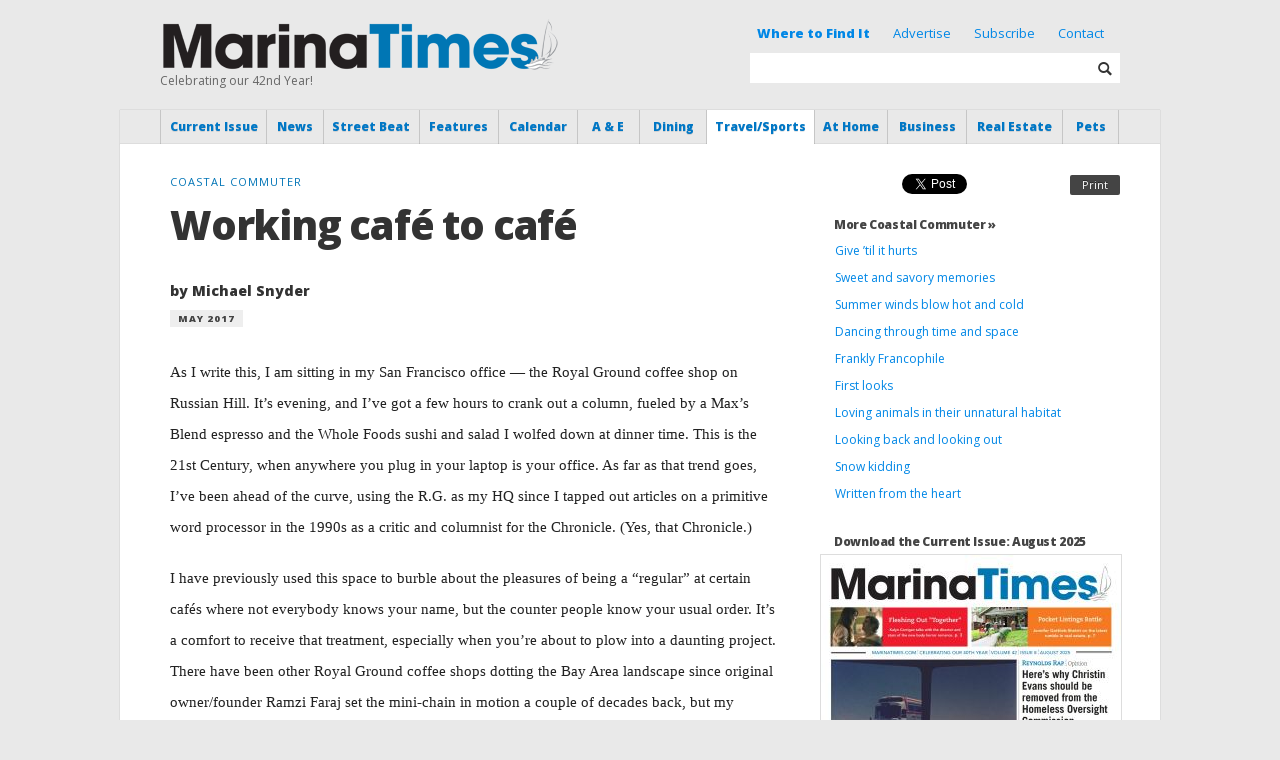

--- FILE ---
content_type: image/svg+xml
request_url: https://action.publicgood.com/images/search_com/arrow-up-white.svg
body_size: 133
content:
<svg width="16" height="16" viewBox="0 0 16 16" xmlns="http://www.w3.org/2000/svg">
    <g stroke-width="2" stroke="#FFF" fill="none" fill-rule="evenodd" stroke-linecap="round" stroke-linejoin="round">
        <path d="M8 15V1M1 8l7-7 7 7"/>
    </g>
</svg>
